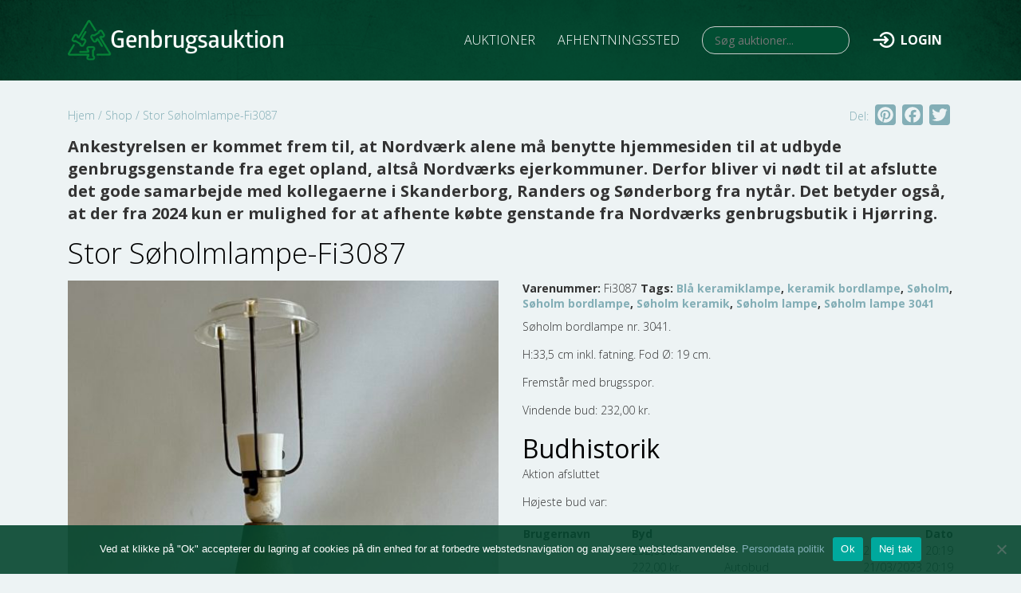

--- FILE ---
content_type: text/html; charset=UTF-8
request_url: https://genbrugsauktion.dk/viewbids/stor-soeholmlampe-fi3087/
body_size: 12633
content:
 <!--
	##########################################
	## Vander Web							##
	## https://vander-web.com				##
	##########################################
-->

<!DOCTYPE html>
<html lang="da-DK" class="product-template-default single single-product postid-52525 theme-vanderweb cookies-not-set woocommerce woocommerce-page woocommerce-no-js vanderweb mega-menu-widget-menu genbrugsauktion site-id-1 no-touchscreen logged-out">
<head>
    	<meta http-equiv="content-type" content="text/html; charset=UTF-8" />
		<meta http-equiv="X-UA-Compatible" content="IE=edge">
	<meta name="viewport" content="width=device-width, initial-scale=1, shrink-to-fit=no">
	<meta name="mobile-web-app-capable" content="yes">
	<meta name="apple-mobile-web-app-capable" content="yes">
	<meta name="apple-mobile-web-app-title" content="Genbrugsauktion - ">
	<link rel="profile" href="http://gmpg.org/xfn/11">
	<link rel="pingback" href="https://genbrugsauktion.dk/xmlrpc.php" />
	<link rel="icon" href="https://genbrugsauktion.dk/wp-content/uploads/2019/11/favicon.ico" type="image/x-icon" />
<link rel="shortcut icon" href="https://genbrugsauktion.dk/wp-content/uploads/2019/11/favicon.ico" type="image/x-icon" />
    <meta name='robots' content='index, follow, max-image-preview:large, max-snippet:-1, max-video-preview:-1' />

	<!-- This site is optimized with the Yoast SEO plugin v23.5 - https://yoast.com/wordpress/plugins/seo/ -->
	<title>Stor Søholmlampe-Fi3087 - Genbrugsauktion</title>
	<link rel="canonical" href="https://genbrugsauktion.dk/viewbids/stor-soeholmlampe-fi3087/" />
	<meta property="og:locale" content="da_DK" />
	<meta property="og:type" content="article" />
	<meta property="og:title" content="Stor Søholmlampe-Fi3087 - Genbrugsauktion" />
	<meta property="og:description" content="Søholm bordlampe nr. 3041. H:33,5 cm inkl. fatning. Fod Ø: 19 cm. Fremstår med brugsspor." />
	<meta property="og:url" content="https://genbrugsauktion.dk/viewbids/stor-soeholmlampe-fi3087/" />
	<meta property="og:site_name" content="Genbrugsauktion" />
	<meta property="article:modified_time" content="2023-03-14T07:38:14+00:00" />
	<meta property="og:image" content="https://genbrugsauktion.dk/wp-content/uploads/C7195E86-223C-48CB-B5D0-FC1DA2A8C546-scaled.jpeg" />
	<meta property="og:image:width" content="1849" />
	<meta property="og:image:height" content="2560" />
	<meta property="og:image:type" content="image/jpeg" />
	<meta name="twitter:card" content="summary_large_image" />
	<meta name="twitter:label1" content="Estimeret læsetid" />
	<meta name="twitter:data1" content="1 minut" />
	<script type="application/ld+json" class="yoast-schema-graph">{"@context":"https://schema.org","@graph":[{"@type":"WebPage","@id":"https://genbrugsauktion.dk/viewbids/stor-soeholmlampe-fi3087/","url":"https://genbrugsauktion.dk/viewbids/stor-soeholmlampe-fi3087/","name":"Stor Søholmlampe-Fi3087 - Genbrugsauktion","isPartOf":{"@id":"https://genbrugsauktion.dk/#website"},"primaryImageOfPage":{"@id":"https://genbrugsauktion.dk/viewbids/stor-soeholmlampe-fi3087/#primaryimage"},"image":{"@id":"https://genbrugsauktion.dk/viewbids/stor-soeholmlampe-fi3087/#primaryimage"},"thumbnailUrl":"https://genbrugsauktion.dk/wp-content/uploads/C7195E86-223C-48CB-B5D0-FC1DA2A8C546-scaled.jpeg","datePublished":"2023-03-14T07:37:28+00:00","dateModified":"2023-03-14T07:38:14+00:00","breadcrumb":{"@id":"https://genbrugsauktion.dk/viewbids/stor-soeholmlampe-fi3087/#breadcrumb"},"inLanguage":"da-DK","potentialAction":[{"@type":"ReadAction","target":["https://genbrugsauktion.dk/viewbids/stor-soeholmlampe-fi3087/"]}]},{"@type":"ImageObject","inLanguage":"da-DK","@id":"https://genbrugsauktion.dk/viewbids/stor-soeholmlampe-fi3087/#primaryimage","url":"https://genbrugsauktion.dk/wp-content/uploads/C7195E86-223C-48CB-B5D0-FC1DA2A8C546-scaled.jpeg","contentUrl":"https://genbrugsauktion.dk/wp-content/uploads/C7195E86-223C-48CB-B5D0-FC1DA2A8C546-scaled.jpeg","width":1849,"height":2560},{"@type":"BreadcrumbList","@id":"https://genbrugsauktion.dk/viewbids/stor-soeholmlampe-fi3087/#breadcrumb","itemListElement":[{"@type":"ListItem","position":1,"name":"Hjem","item":"https://genbrugsauktion.dk/"},{"@type":"ListItem","position":2,"name":"Shop","item":"https://genbrugsauktion.dk/shop/"},{"@type":"ListItem","position":3,"name":"Stor Søholmlampe-Fi3087"}]},{"@type":"WebSite","@id":"https://genbrugsauktion.dk/#website","url":"https://genbrugsauktion.dk/","name":"Genbrugsauktion","description":"","publisher":{"@id":"https://genbrugsauktion.dk/#organization"},"potentialAction":[{"@type":"SearchAction","target":{"@type":"EntryPoint","urlTemplate":"https://genbrugsauktion.dk/?s={search_term_string}"},"query-input":{"@type":"PropertyValueSpecification","valueRequired":true,"valueName":"search_term_string"}}],"inLanguage":"da-DK"},{"@type":"Organization","@id":"https://genbrugsauktion.dk/#organization","name":"Genbrugsauktion.dk","url":"https://genbrugsauktion.dk/","logo":{"@type":"ImageObject","inLanguage":"da-DK","@id":"https://genbrugsauktion.dk/#/schema/logo/image/","url":"https://genbrugsauktion.dk/wp-content/uploads/Skjulte-skatte-til-gavn-2.png","contentUrl":"https://genbrugsauktion.dk/wp-content/uploads/Skjulte-skatte-til-gavn-2.png","width":1280,"height":500,"caption":"Genbrugsauktion.dk"},"image":{"@id":"https://genbrugsauktion.dk/#/schema/logo/image/"}}]}</script>
	<!-- / Yoast SEO plugin. -->


<link rel='dns-prefetch' href='//static.addtoany.com' />
<link rel='dns-prefetch' href='//cdn.jsdelivr.net' />
<link rel='dns-prefetch' href='//stackpath.bootstrapcdn.com' />
<link rel='dns-prefetch' href='//unpkg.com' />
<link rel='dns-prefetch' href='//netdna.bootstrapcdn.com' />
<link rel='dns-prefetch' href='//fonts.googleapis.com' />
<link rel="alternate" type="application/rss+xml" title="Genbrugsauktion &raquo; Feed" href="https://genbrugsauktion.dk/feed/" />
<link rel="alternate" type="application/rss+xml" title="Genbrugsauktion &raquo;-kommentar-feed" href="https://genbrugsauktion.dk/comments/feed/" />
<style id='classic-theme-styles-inline-css' type='text/css'>
/*! This file is auto-generated */
.wp-block-button__link{color:#fff;background-color:#32373c;border-radius:9999px;box-shadow:none;text-decoration:none;padding:calc(.667em + 2px) calc(1.333em + 2px);font-size:1.125em}.wp-block-file__button{background:#32373c;color:#fff;text-decoration:none}
</style>
<style id='global-styles-inline-css' type='text/css'>
body{--wp--preset--color--black: #000000;--wp--preset--color--cyan-bluish-gray: #abb8c3;--wp--preset--color--white: #ffffff;--wp--preset--color--pale-pink: #f78da7;--wp--preset--color--vivid-red: #cf2e2e;--wp--preset--color--luminous-vivid-orange: #ff6900;--wp--preset--color--luminous-vivid-amber: #fcb900;--wp--preset--color--light-green-cyan: #7bdcb5;--wp--preset--color--vivid-green-cyan: #00d084;--wp--preset--color--pale-cyan-blue: #8ed1fc;--wp--preset--color--vivid-cyan-blue: #0693e3;--wp--preset--color--vivid-purple: #9b51e0;--wp--preset--gradient--vivid-cyan-blue-to-vivid-purple: linear-gradient(135deg,rgba(6,147,227,1) 0%,rgb(155,81,224) 100%);--wp--preset--gradient--light-green-cyan-to-vivid-green-cyan: linear-gradient(135deg,rgb(122,220,180) 0%,rgb(0,208,130) 100%);--wp--preset--gradient--luminous-vivid-amber-to-luminous-vivid-orange: linear-gradient(135deg,rgba(252,185,0,1) 0%,rgba(255,105,0,1) 100%);--wp--preset--gradient--luminous-vivid-orange-to-vivid-red: linear-gradient(135deg,rgba(255,105,0,1) 0%,rgb(207,46,46) 100%);--wp--preset--gradient--very-light-gray-to-cyan-bluish-gray: linear-gradient(135deg,rgb(238,238,238) 0%,rgb(169,184,195) 100%);--wp--preset--gradient--cool-to-warm-spectrum: linear-gradient(135deg,rgb(74,234,220) 0%,rgb(151,120,209) 20%,rgb(207,42,186) 40%,rgb(238,44,130) 60%,rgb(251,105,98) 80%,rgb(254,248,76) 100%);--wp--preset--gradient--blush-light-purple: linear-gradient(135deg,rgb(255,206,236) 0%,rgb(152,150,240) 100%);--wp--preset--gradient--blush-bordeaux: linear-gradient(135deg,rgb(254,205,165) 0%,rgb(254,45,45) 50%,rgb(107,0,62) 100%);--wp--preset--gradient--luminous-dusk: linear-gradient(135deg,rgb(255,203,112) 0%,rgb(199,81,192) 50%,rgb(65,88,208) 100%);--wp--preset--gradient--pale-ocean: linear-gradient(135deg,rgb(255,245,203) 0%,rgb(182,227,212) 50%,rgb(51,167,181) 100%);--wp--preset--gradient--electric-grass: linear-gradient(135deg,rgb(202,248,128) 0%,rgb(113,206,126) 100%);--wp--preset--gradient--midnight: linear-gradient(135deg,rgb(2,3,129) 0%,rgb(40,116,252) 100%);--wp--preset--font-size--small: 13px;--wp--preset--font-size--medium: 20px;--wp--preset--font-size--large: 36px;--wp--preset--font-size--x-large: 42px;--wp--preset--font-family--inter: "Inter", sans-serif;--wp--preset--font-family--cardo: Cardo;--wp--preset--spacing--20: 0.44rem;--wp--preset--spacing--30: 0.67rem;--wp--preset--spacing--40: 1rem;--wp--preset--spacing--50: 1.5rem;--wp--preset--spacing--60: 2.25rem;--wp--preset--spacing--70: 3.38rem;--wp--preset--spacing--80: 5.06rem;--wp--preset--shadow--natural: 6px 6px 9px rgba(0, 0, 0, 0.2);--wp--preset--shadow--deep: 12px 12px 50px rgba(0, 0, 0, 0.4);--wp--preset--shadow--sharp: 6px 6px 0px rgba(0, 0, 0, 0.2);--wp--preset--shadow--outlined: 6px 6px 0px -3px rgba(255, 255, 255, 1), 6px 6px rgba(0, 0, 0, 1);--wp--preset--shadow--crisp: 6px 6px 0px rgba(0, 0, 0, 1);}:where(.is-layout-flex){gap: 0.5em;}:where(.is-layout-grid){gap: 0.5em;}body .is-layout-flow > .alignleft{float: left;margin-inline-start: 0;margin-inline-end: 2em;}body .is-layout-flow > .alignright{float: right;margin-inline-start: 2em;margin-inline-end: 0;}body .is-layout-flow > .aligncenter{margin-left: auto !important;margin-right: auto !important;}body .is-layout-constrained > .alignleft{float: left;margin-inline-start: 0;margin-inline-end: 2em;}body .is-layout-constrained > .alignright{float: right;margin-inline-start: 2em;margin-inline-end: 0;}body .is-layout-constrained > .aligncenter{margin-left: auto !important;margin-right: auto !important;}body .is-layout-constrained > :where(:not(.alignleft):not(.alignright):not(.alignfull)){max-width: var(--wp--style--global--content-size);margin-left: auto !important;margin-right: auto !important;}body .is-layout-constrained > .alignwide{max-width: var(--wp--style--global--wide-size);}body .is-layout-flex{display: flex;}body .is-layout-flex{flex-wrap: wrap;align-items: center;}body .is-layout-flex > *{margin: 0;}body .is-layout-grid{display: grid;}body .is-layout-grid > *{margin: 0;}:where(.wp-block-columns.is-layout-flex){gap: 2em;}:where(.wp-block-columns.is-layout-grid){gap: 2em;}:where(.wp-block-post-template.is-layout-flex){gap: 1.25em;}:where(.wp-block-post-template.is-layout-grid){gap: 1.25em;}.has-black-color{color: var(--wp--preset--color--black) !important;}.has-cyan-bluish-gray-color{color: var(--wp--preset--color--cyan-bluish-gray) !important;}.has-white-color{color: var(--wp--preset--color--white) !important;}.has-pale-pink-color{color: var(--wp--preset--color--pale-pink) !important;}.has-vivid-red-color{color: var(--wp--preset--color--vivid-red) !important;}.has-luminous-vivid-orange-color{color: var(--wp--preset--color--luminous-vivid-orange) !important;}.has-luminous-vivid-amber-color{color: var(--wp--preset--color--luminous-vivid-amber) !important;}.has-light-green-cyan-color{color: var(--wp--preset--color--light-green-cyan) !important;}.has-vivid-green-cyan-color{color: var(--wp--preset--color--vivid-green-cyan) !important;}.has-pale-cyan-blue-color{color: var(--wp--preset--color--pale-cyan-blue) !important;}.has-vivid-cyan-blue-color{color: var(--wp--preset--color--vivid-cyan-blue) !important;}.has-vivid-purple-color{color: var(--wp--preset--color--vivid-purple) !important;}.has-black-background-color{background-color: var(--wp--preset--color--black) !important;}.has-cyan-bluish-gray-background-color{background-color: var(--wp--preset--color--cyan-bluish-gray) !important;}.has-white-background-color{background-color: var(--wp--preset--color--white) !important;}.has-pale-pink-background-color{background-color: var(--wp--preset--color--pale-pink) !important;}.has-vivid-red-background-color{background-color: var(--wp--preset--color--vivid-red) !important;}.has-luminous-vivid-orange-background-color{background-color: var(--wp--preset--color--luminous-vivid-orange) !important;}.has-luminous-vivid-amber-background-color{background-color: var(--wp--preset--color--luminous-vivid-amber) !important;}.has-light-green-cyan-background-color{background-color: var(--wp--preset--color--light-green-cyan) !important;}.has-vivid-green-cyan-background-color{background-color: var(--wp--preset--color--vivid-green-cyan) !important;}.has-pale-cyan-blue-background-color{background-color: var(--wp--preset--color--pale-cyan-blue) !important;}.has-vivid-cyan-blue-background-color{background-color: var(--wp--preset--color--vivid-cyan-blue) !important;}.has-vivid-purple-background-color{background-color: var(--wp--preset--color--vivid-purple) !important;}.has-black-border-color{border-color: var(--wp--preset--color--black) !important;}.has-cyan-bluish-gray-border-color{border-color: var(--wp--preset--color--cyan-bluish-gray) !important;}.has-white-border-color{border-color: var(--wp--preset--color--white) !important;}.has-pale-pink-border-color{border-color: var(--wp--preset--color--pale-pink) !important;}.has-vivid-red-border-color{border-color: var(--wp--preset--color--vivid-red) !important;}.has-luminous-vivid-orange-border-color{border-color: var(--wp--preset--color--luminous-vivid-orange) !important;}.has-luminous-vivid-amber-border-color{border-color: var(--wp--preset--color--luminous-vivid-amber) !important;}.has-light-green-cyan-border-color{border-color: var(--wp--preset--color--light-green-cyan) !important;}.has-vivid-green-cyan-border-color{border-color: var(--wp--preset--color--vivid-green-cyan) !important;}.has-pale-cyan-blue-border-color{border-color: var(--wp--preset--color--pale-cyan-blue) !important;}.has-vivid-cyan-blue-border-color{border-color: var(--wp--preset--color--vivid-cyan-blue) !important;}.has-vivid-purple-border-color{border-color: var(--wp--preset--color--vivid-purple) !important;}.has-vivid-cyan-blue-to-vivid-purple-gradient-background{background: var(--wp--preset--gradient--vivid-cyan-blue-to-vivid-purple) !important;}.has-light-green-cyan-to-vivid-green-cyan-gradient-background{background: var(--wp--preset--gradient--light-green-cyan-to-vivid-green-cyan) !important;}.has-luminous-vivid-amber-to-luminous-vivid-orange-gradient-background{background: var(--wp--preset--gradient--luminous-vivid-amber-to-luminous-vivid-orange) !important;}.has-luminous-vivid-orange-to-vivid-red-gradient-background{background: var(--wp--preset--gradient--luminous-vivid-orange-to-vivid-red) !important;}.has-very-light-gray-to-cyan-bluish-gray-gradient-background{background: var(--wp--preset--gradient--very-light-gray-to-cyan-bluish-gray) !important;}.has-cool-to-warm-spectrum-gradient-background{background: var(--wp--preset--gradient--cool-to-warm-spectrum) !important;}.has-blush-light-purple-gradient-background{background: var(--wp--preset--gradient--blush-light-purple) !important;}.has-blush-bordeaux-gradient-background{background: var(--wp--preset--gradient--blush-bordeaux) !important;}.has-luminous-dusk-gradient-background{background: var(--wp--preset--gradient--luminous-dusk) !important;}.has-pale-ocean-gradient-background{background: var(--wp--preset--gradient--pale-ocean) !important;}.has-electric-grass-gradient-background{background: var(--wp--preset--gradient--electric-grass) !important;}.has-midnight-gradient-background{background: var(--wp--preset--gradient--midnight) !important;}.has-small-font-size{font-size: var(--wp--preset--font-size--small) !important;}.has-medium-font-size{font-size: var(--wp--preset--font-size--medium) !important;}.has-large-font-size{font-size: var(--wp--preset--font-size--large) !important;}.has-x-large-font-size{font-size: var(--wp--preset--font-size--x-large) !important;}
.wp-block-navigation a:where(:not(.wp-element-button)){color: inherit;}
:where(.wp-block-post-template.is-layout-flex){gap: 1.25em;}:where(.wp-block-post-template.is-layout-grid){gap: 1.25em;}
:where(.wp-block-columns.is-layout-flex){gap: 2em;}:where(.wp-block-columns.is-layout-grid){gap: 2em;}
.wp-block-pullquote{font-size: 1.5em;line-height: 1.6;}
</style>
<link rel='stylesheet' id='cookie-notice-front-css' href='https://genbrugsauktion.dk/wp-content/plugins/cookie-notice/css/front.min.css?ver=2.5.11' type='text/css' media='all' />
<link rel='stylesheet' id='woocommerce-layout-css' href='https://genbrugsauktion.dk/wp-content/plugins/woocommerce/assets/css/woocommerce-layout.css?ver=9.1.2' type='text/css' media='all' />
<link rel='stylesheet' id='woocommerce-smallscreen-css' href='https://genbrugsauktion.dk/wp-content/plugins/woocommerce/assets/css/woocommerce-smallscreen.css?ver=9.1.2' type='text/css' media='only screen and (max-width: 768px)' />
<link rel='stylesheet' id='woocommerce-general-css' href='https://genbrugsauktion.dk/wp-content/plugins/woocommerce/assets/css/woocommerce.css?ver=9.1.2' type='text/css' media='all' />
<style id='woocommerce-inline-inline-css' type='text/css'>
.woocommerce form .form-row .required { visibility: visible; }
</style>
<link rel='stylesheet' id='ivory-search-styles-css' href='https://genbrugsauktion.dk/wp-content/plugins/add-search-to-menu/public/css/ivory-search.min.css?ver=5.5.13' type='text/css' media='all' />
<link rel='stylesheet' id='megamenu-css' href='https://genbrugsauktion.dk/wp-content/uploads/maxmegamenu/style.css?ver=914526' type='text/css' media='all' />
<link rel='stylesheet' id='dashicons-css' href='https://genbrugsauktion.dk/wp-includes/css/dashicons.min.css?ver=6.4.7' type='text/css' media='all' />
<link rel='stylesheet' id='bootstrap-css' href='//stackpath.bootstrapcdn.com/bootstrap/4.4.0/css/bootstrap.min.css' type='text/css' media='all' />
<link rel='stylesheet' id='font-awesome-css' href='//netdna.bootstrapcdn.com/font-awesome/4.7.0/css/font-awesome.css' type='text/css' media='all' />
<link rel='stylesheet' id='parent-style-css' href='https://genbrugsauktion.dk/wp-content/themes/vanderweb/vanderweb.css' type='text/css' media='all' />
<link rel='stylesheet' id='fancybox-css' href='https://genbrugsauktion.dk/wp-content/themes/vanderweb/lib/fancybox/jquery.fancybox.min.css?ver=3.5.7' type='text/css' media='all' />
<link rel='stylesheet' id='simple-auction-css' href='https://genbrugsauktion.dk/wp-content/plugins/woocommerce-simple-auctions/css/frontend.css?ver=6.4.7' type='text/css' media='all' />
<link rel='stylesheet' id='addtoany-css' href='https://genbrugsauktion.dk/wp-content/plugins/add-to-any/addtoany.min.css?ver=1.16' type='text/css' media='all' />
<link rel='stylesheet' id='child-style-css' href='https://genbrugsauktion.dk/wp-content/themes/redweb/style.css?ver=6.4.7' type='text/css' media='all' />
<link rel='stylesheet' id='redweb_responsiv-css' href='https://genbrugsauktion.dk/wp-content/themes/redweb/style-responsive.css?ver=6.4.7' type='text/css' media='all' />
<link rel='stylesheet' id='leafletcss-css' href='//unpkg.com/leaflet@1.6.0/dist/leaflet.css' type='text/css' media='all' />
<link rel='stylesheet' id='google-open-sans-css' href='//fonts.googleapis.com/css?family=Open+Sans:300,400,700' type='text/css' media='all' />
<script type="text/javascript" id="addtoany-core-js-before">
/* <![CDATA[ */
window.a2a_config=window.a2a_config||{};a2a_config.callbacks=[];a2a_config.overlays=[];a2a_config.templates={};a2a_localize = {
	Share: "Share",
	Save: "Save",
	Subscribe: "Subscribe",
	Email: "Email",
	Bookmark: "Bookmark",
	ShowAll: "Show all",
	ShowLess: "Show less",
	FindServices: "Find service(s)",
	FindAnyServiceToAddTo: "Instantly find any service to add to",
	PoweredBy: "Powered by",
	ShareViaEmail: "Share via email",
	SubscribeViaEmail: "Subscribe via email",
	BookmarkInYourBrowser: "Bookmark in your browser",
	BookmarkInstructions: "Press Ctrl+D or \u2318+D to bookmark this page",
	AddToYourFavorites: "Add to your favorites",
	SendFromWebOrProgram: "Send from any email address or email program",
	EmailProgram: "Email program",
	More: "More&#8230;",
	ThanksForSharing: "Thanks for sharing!",
	ThanksForFollowing: "Thanks for following!"
};

a2a_config.icon_color="#83aeb6,#edf3f4";
/* ]]> */
</script>
<script type="text/javascript" defer src="https://static.addtoany.com/menu/page.js" id="addtoany-core-js"></script>
<script type="text/javascript" src="https://genbrugsauktion.dk/wp-includes/js/jquery/jquery.min.js?ver=3.7.1" id="jquery-core-js"></script>
<script type="text/javascript" src="https://genbrugsauktion.dk/wp-includes/js/jquery/jquery-migrate.min.js?ver=3.4.1" id="jquery-migrate-js"></script>
<script type="text/javascript" defer src="https://genbrugsauktion.dk/wp-content/plugins/add-to-any/addtoany.min.js?ver=1.1" id="addtoany-jquery-js"></script>
<script type="text/javascript" id="cookie-notice-front-js-before">
/* <![CDATA[ */
var cnArgs = {"ajaxUrl":"https:\/\/genbrugsauktion.dk\/wp-admin\/admin-ajax.php","nonce":"5cc66265b5","hideEffect":"fade","position":"bottom","onScroll":false,"onScrollOffset":100,"onClick":false,"cookieName":"cookie_notice_accepted","cookieTime":2592000,"cookieTimeRejected":2592000,"globalCookie":false,"redirection":false,"cache":true,"revokeCookies":false,"revokeCookiesOpt":"automatic"};
/* ]]> */
</script>
<script type="text/javascript" src="https://genbrugsauktion.dk/wp-content/plugins/cookie-notice/js/front.min.js?ver=2.5.11" id="cookie-notice-front-js"></script>
<script type="text/javascript" src="https://genbrugsauktion.dk/wp-content/plugins/woocommerce/assets/js/jquery-blockui/jquery.blockUI.min.js?ver=2.7.0-wc.9.1.2" id="jquery-blockui-js" defer="defer" data-wp-strategy="defer"></script>
<script type="text/javascript" id="wc-add-to-cart-js-extra">
/* <![CDATA[ */
var wc_add_to_cart_params = {"ajax_url":"\/wp-admin\/admin-ajax.php","wc_ajax_url":"\/?wc-ajax=%%endpoint%%","i18n_view_cart":"Se kurv","cart_url":"https:\/\/genbrugsauktion.dk\/kurv\/","is_cart":"","cart_redirect_after_add":"no"};
/* ]]> */
</script>
<script type="text/javascript" src="https://genbrugsauktion.dk/wp-content/plugins/woocommerce/assets/js/frontend/add-to-cart.min.js?ver=9.1.2" id="wc-add-to-cart-js" defer="defer" data-wp-strategy="defer"></script>
<script type="text/javascript" src="https://genbrugsauktion.dk/wp-content/plugins/woocommerce/assets/js/flexslider/jquery.flexslider.min.js?ver=2.7.2-wc.9.1.2" id="flexslider-js" defer="defer" data-wp-strategy="defer"></script>
<script type="text/javascript" id="wc-single-product-js-extra">
/* <![CDATA[ */
var wc_single_product_params = {"i18n_required_rating_text":"V\u00e6lg venligst en bed\u00f8mmelse","review_rating_required":"yes","flexslider":{"rtl":false,"animation":"slide","smoothHeight":true,"directionNav":false,"controlNav":"thumbnails","slideshow":false,"animationSpeed":500,"animationLoop":false,"allowOneSlide":false},"zoom_enabled":"","zoom_options":[],"photoswipe_enabled":"","photoswipe_options":{"shareEl":false,"closeOnScroll":false,"history":false,"hideAnimationDuration":0,"showAnimationDuration":0},"flexslider_enabled":"1"};
/* ]]> */
</script>
<script type="text/javascript" src="https://genbrugsauktion.dk/wp-content/plugins/woocommerce/assets/js/frontend/single-product.min.js?ver=9.1.2" id="wc-single-product-js" defer="defer" data-wp-strategy="defer"></script>
<script type="text/javascript" src="https://genbrugsauktion.dk/wp-content/plugins/woocommerce/assets/js/js-cookie/js.cookie.min.js?ver=2.1.4-wc.9.1.2" id="js-cookie-js" defer="defer" data-wp-strategy="defer"></script>
<script type="text/javascript" id="woocommerce-js-extra">
/* <![CDATA[ */
var woocommerce_params = {"ajax_url":"\/wp-admin\/admin-ajax.php","wc_ajax_url":"\/?wc-ajax=%%endpoint%%"};
/* ]]> */
</script>
<script type="text/javascript" src="https://genbrugsauktion.dk/wp-content/plugins/woocommerce/assets/js/frontend/woocommerce.min.js?ver=9.1.2" id="woocommerce-js" defer="defer" data-wp-strategy="defer"></script>
<script type="text/javascript" src="//cdn.jsdelivr.net/npm/popper.js@1.16.0/dist/umd/popper.min.js" id="popper_js-js"></script>
<script type="text/javascript" src="//stackpath.bootstrapcdn.com/bootstrap/4.4.0/js/bootstrap.min.js" id="Bootstrap4-js"></script>
<script type="text/javascript" src="https://genbrugsauktion.dk/wp-content/themes/vanderweb/js/vanderweb-fancybox.js?ver=6.4.7" id="fancybox_vanderweb-js"></script>
<script type="text/javascript" src="https://genbrugsauktion.dk/wp-content/themes/vanderweb/lib/fancybox/jquery.fancybox.min.js?ver=2.1.6" id="fancybox_pack_script-js"></script>
<script type="text/javascript" src="https://genbrugsauktion.dk/wp-content/plugins/woocommerce-simple-auctions/js/jquery.countdown.min.js?ver=1.2.39" id="simple-auction-countdown-js"></script>
<script type="text/javascript" id="simple-auction-countdown-language-js-extra">
/* <![CDATA[ */
var countdown_language_data = {"labels":{"Years":"Years","Months":"M\u00e5ndeder","Weeks":"Uger","Days":"Dage","Hours":"Timer","Minutes":"Minutter","Seconds":"Seconds"},"labels1":{"Year":"Year","Month":"M\u00e5ned","Week":"Uge","Day":"Dag","Hour":"Time","Minute":"Minut","Second":"Second"},"compactLabels":{"y":"y","m":"m","w":" uger","d":" dage"}};
/* ]]> */
</script>
<script type="text/javascript" src="https://genbrugsauktion.dk/wp-content/plugins/woocommerce-simple-auctions/js/jquery.countdown.language.js?ver=1.2.39" id="simple-auction-countdown-language-js"></script>
<script type="text/javascript" id="simple-auction-frontend-js-extra">
/* <![CDATA[ */
var data = {"finished":"Aktion afsluttet:","checking":"\u00d8jeblik, vi kontrollerer, om auktionen er afsluttet!","gtm_offset":"1","started":"Auktionen er startet. Venligst genindl\u00e6s siden","no_need":"Ingen grund til at byde. Dit bud er pt. det vindende!","compact_counter":"yes","outbid_message":"\n<ul class=\"woocommerce-error\" role=\"alert\">\n\t\t\t<li>\n\t\t\tYou've been outbid!\t\t<\/li>\n\t<\/ul>\n","interval":"1"};
var SA_Ajax = {"ajaxurl":"\/viewbids\/stor-soeholmlampe-fi3087\/?wsa-ajax","najax":"1","last_activity":"1727208121","focus":"no"};
/* ]]> */
</script>
<script type="text/javascript" src="https://genbrugsauktion.dk/wp-content/plugins/woocommerce-simple-auctions/js/simple-auction-frontend.js?ver=1.2.39" id="simple-auction-frontend-js"></script>
<script type="text/javascript" src="https://genbrugsauktion.dk/wp-content/themes/redweb/custom-scripts.js?ver=6.4.7" id="redweb_scripts-js"></script>
<script type="text/javascript" src="//unpkg.com/leaflet@1.6.0/dist/leaflet.js" id="leafletjs-js"></script>
<link rel="https://api.w.org/" href="https://genbrugsauktion.dk/wp-json/" /><link rel="alternate" type="application/json" href="https://genbrugsauktion.dk/wp-json/wp/v2/product/52525" /><link rel="EditURI" type="application/rsd+xml" title="RSD" href="https://genbrugsauktion.dk/xmlrpc.php?rsd" />
<meta name="generator" content="WordPress 6.4.7" />
<meta name="generator" content="WooCommerce 9.1.2" />
<link rel='shortlink' href='https://genbrugsauktion.dk/?p=52525' />
<link rel="alternate" type="application/json+oembed" href="https://genbrugsauktion.dk/wp-json/oembed/1.0/embed?url=https%3A%2F%2Fgenbrugsauktion.dk%2Fviewbids%2Fstor-soeholmlampe-fi3087%2F" />
<link rel="alternate" type="text/xml+oembed" href="https://genbrugsauktion.dk/wp-json/oembed/1.0/embed?url=https%3A%2F%2Fgenbrugsauktion.dk%2Fviewbids%2Fstor-soeholmlampe-fi3087%2F&#038;format=xml" />

		<!-- GA Google Analytics @ https://m0n.co/ga -->
		<script async src="https://www.googletagmanager.com/gtag/js?id=UA-179960993-1"></script>
		<script>
			window.dataLayer = window.dataLayer || [];
			function gtag(){dataLayer.push(arguments);}
			gtag('js', new Date());
			gtag('config', 'UA-179960993-1');
		</script>

		<noscript><style>.woocommerce-product-gallery{ opacity: 1 !important; }</style></noscript>
	
<!-- Dynamic Widgets by QURL loaded - http://www.dynamic-widgets.com //-->
<style id='wp-fonts-local' type='text/css'>
@font-face{font-family:Inter;font-style:normal;font-weight:300 900;font-display:fallback;src:url('https://genbrugsauktion.dk/wp-content/plugins/woocommerce/assets/fonts/Inter-VariableFont_slnt,wght.woff2') format('woff2');font-stretch:normal;}
@font-face{font-family:Cardo;font-style:normal;font-weight:400;font-display:fallback;src:url('https://genbrugsauktion.dk/wp-content/plugins/woocommerce/assets/fonts/cardo_normal_400.woff2') format('woff2');}
</style>
<link rel="icon" href="https://genbrugsauktion.dk/wp-content/uploads/2019/11/favicon.ico" sizes="32x32" />
<link rel="icon" href="https://genbrugsauktion.dk/wp-content/uploads/2019/11/favicon.ico" sizes="192x192" />
<link rel="apple-touch-icon" href="https://genbrugsauktion.dk/wp-content/uploads/2019/11/favicon.ico" />
<meta name="msapplication-TileImage" content="https://genbrugsauktion.dk/wp-content/uploads/2019/11/favicon.ico" />
		<style type="text/css" id="wp-custom-css">
			.frontend-page {
	display: block !important;
}
.frontend-page p {
	font-size: 20px;
	font-weight: bold;
}		</style>
		<style type="text/css">/** Mega Menu CSS: fs **/</style>
			<style type="text/css">
						#is-ajax-search-result-327 .is-ajax-search-post,                        
	            #is-ajax-search-result-327 .is-show-more-results,
	            #is-ajax-search-details-327 .is-ajax-search-items > div {
					background-color: #024e33 !important;
				}
            				#is-ajax-search-result-327 .is-ajax-search-post:hover,
	            #is-ajax-search-result-327 .is-show-more-results:hover,
	            #is-ajax-search-details-327 .is-ajax-search-tags-details > div:hover,
	            #is-ajax-search-details-327 .is-ajax-search-categories-details > div:hover {
					background-color: #024e33 !important;
				}
                                        #is-ajax-search-result-327 .is-ajax-term-label,
                #is-ajax-search-details-327 .is-ajax-term-label,
				#is-ajax-search-result-327,
                #is-ajax-search-details-327 {
					color: #ffffff !important;
				}
                        				#is-ajax-search-result-327 a,
                #is-ajax-search-details-327 a:not(.button) {
					color: #ffffff !important;
				}
                #is-ajax-search-details-327 .is-ajax-woocommerce-actions a.button {
                	background-color: #ffffff !important;
                }
                        			</style>
		        </head>
<body class="vanderweb-content-type-post">
<div class="vanderweb-wrapper">
	    <nav class="vanderweb-header-nav navbar sticky-top navbar-expand-md">
                <div class="vanderweb-header-container container">
            <div class="vanderweb-header-row row">
                                <div class="vanderweb-header-logo col-auto">
                    <a class="navbar-brand" href="https://genbrugsauktion.dk/">
                        <img class="vanderweb-header-logo-img" src="https://genbrugsauktion.dk/wp-content/uploads/2019/11/logo2.png" alt="logo">
                    </a>
                </div>
                                <div class="vanderweb-header-phone col d-block d-md-none align-self-center">
                    <button class="navbar-toggler" type="button" data-toggle="collapse" data-target="#navbarNavDropdown" aria-controls="navbarNavDropdown" aria-expanded="false" aria-label="Toggle navigation">
                        <span class="sr-only">Toggle navigation</span>
                    </button>
                </div>
                <div class="vanderweb-header-menu col-12 col-md align-self-center">
                    
                <div id="navbarNavDropdown" class="collapse navbar-collapse"><ul id="menu-hovedmenu" class="navbar-nav mt-2 mt-sm-0 ml-auto"><li itemscope="itemscope" itemtype="https://www.schema.org/SiteNavigationElement" id="menu-item-257" class="menu-item menu-item-type-post_type menu-item-object-page menu-item-257 nav-item"><a title="Auktioner" href="https://genbrugsauktion.dk/auktioner/" class="nav-link">Auktioner</a></li>
<li itemscope="itemscope" itemtype="https://www.schema.org/SiteNavigationElement" id="menu-item-64073" class="menu-item menu-item-type-post_type menu-item-object-post menu-item-64073 nav-item"><a title="Afhentningssted" href="https://genbrugsauktion.dk/avvs-genbrugsbutik/" class="nav-link">Afhentningssted</a></li>
<li itemscope="itemscope" itemtype="https://www.schema.org/SiteNavigationElement" id="menu-item-74" class="order-last custom-arrow nmr-logged-out menu-item menu-item-type-custom menu-item-object-custom menu-item-74 nav-item"><a title="Login" href="http://genbrugsauktion.dk/min-konto/edit-account/" class="nav-link">Login</a></li>
<li class="woosearch astm-search-menu is-menu default menu-item"><form data-min-no-for-search=3 data-result-box-max-height=400 data-form-id=327 class="is-search-form is-disable-submit is-form-style is-form-style-2 is-form-id-327 is-ajax-search" action="https://genbrugsauktion.dk/" method="get" role="search" ><label for="is-search-input-327"><span class="is-screen-reader-text">Search for:</span><input  type="search" id="is-search-input-327" name="s" value="" class="is-search-input" placeholder="Søg auktioner..." autocomplete=off /><span class="is-loader-image" style="display: none;background-image:url(https://genbrugsauktion.dk/wp-content/plugins/add-search-to-menu/public/images/spinner.gif);" ></span></label><input type="hidden" name="post_type" value="product" /></form></li></ul></div>                </div>
                            </div>
        </div>
            </nav>
    	
					
	<!-- start content container -->
	    <main id="vanderweb-content" class="">
        <div class="container content-container">
            <div class="row content-row">
                                <div class="col-12 col-md vanderweb-main">
                <div class="aboveloop-meta row"><div class="breadcrumbs col"><p id="breadcrumbs"><span><span><a href="https://genbrugsauktion.dk/">Hjem</a></span> / <span><a href="https://genbrugsauktion.dk/shop/">Shop</a></span> / <span class="breadcrumb_last" aria-current="page">Stor Søholmlampe-Fi3087</span></span></p></div><div class="somee-links col-auto">Del: <div class="a2a_kit a2a_kit_size_26 addtoany_list"><a class="a2a_button_pinterest" href="https://www.addtoany.com/add_to/pinterest?linkurl=https%3A%2F%2Fgenbrugsauktion.dk%2Fviewbids%2Fstor-soeholmlampe-fi3087%2F&amp;linkname=Stor%20S%C3%B8holmlampe-Fi3087%20-%20Genbrugsauktion" title="Pinterest" rel="nofollow noopener" target="_blank"></a><a class="a2a_button_facebook" href="https://www.addtoany.com/add_to/facebook?linkurl=https%3A%2F%2Fgenbrugsauktion.dk%2Fviewbids%2Fstor-soeholmlampe-fi3087%2F&amp;linkname=Stor%20S%C3%B8holmlampe-Fi3087%20-%20Genbrugsauktion" title="Facebook" rel="nofollow noopener" target="_blank"></a><a class="a2a_button_twitter" href="https://www.addtoany.com/add_to/twitter?linkurl=https%3A%2F%2Fgenbrugsauktion.dk%2Fviewbids%2Fstor-soeholmlampe-fi3087%2F&amp;linkname=Stor%20S%C3%B8holmlampe-Fi3087%20-%20Genbrugsauktion" title="Twitter" rel="nofollow noopener" target="_blank"></a></div></div></div>	<div id="vanderweb-contentabove">
		<div id="text-20" class="contentabove widget widget_text widget-odd widget-last widget-first widget-1 frontend-page"><div class="widget-inner">			<div class="textwidget"><p>Ankestyrelsen er kommet frem til, at Nordværk alene må benytte hjemmesiden til at udbyde genbrugsgenstande fra eget opland, altså Nordværks ejerkommuner. Derfor bliver vi nødt til at afslutte det gode samarbejde med kollegaerne i Skanderborg, Randers og Sønderborg fra nytår. Det betyder også, at der fra 2024 kun er mulighed for at afhente købte genstande fra Nordværks genbrugsbutik i Hjørring.</p>
</div>
		</div></div>	</div>
	<div class="vanderweb-woocommerce vanderweb-woocommerce-product"><div class="woocommerce-notices-wrapper"></div><div id="product-52525" class="product type-product post-52525 status-publish first instock product_cat-glas-porcelaen-keramik product_cat-lamper-belysning product_tag-blaa-keramiklampe product_tag-keramik-bordlampe product_tag-soeholm product_tag-soeholm-bordlampe product_tag-soeholm-keramik product_tag-soeholm-lampe product_tag-soeholm-lampe-3041 has-post-thumbnail sold-individually shipping-taxable product-type-auction">

	<h1 class="product_title entry-title">Stor Søholmlampe-Fi3087</h1><div class="prod-details-row row"><div class="prod-details-left col-12 col-sm-6">  <script type="text/javascript">
  jQuery(document).ready(function() {
   jQuery( ".woocommerce-product-gallery__wrapper .woocommerce-product-gallery__image a" ).attr( "data-fancybox","gallery" );
   jQuery( ".woocommerce-product-gallery__wrapper .woocommerce-product-gallery__image a" ).attr('rel','lightframe-52525');
  });
  </script>
  <div class="woocommerce-product-gallery woocommerce-product-gallery--with-images woocommerce-product-gallery--columns-4 images" data-columns="4" style="opacity: 0; transition: opacity .25s ease-in-out;">
	<div class="woocommerce-product-gallery__wrapper">
		<div data-thumb="https://genbrugsauktion.dk/wp-content/uploads/C7195E86-223C-48CB-B5D0-FC1DA2A8C546-100x100.jpeg" data-thumb-alt="" class="woocommerce-product-gallery__image"><a href="https://genbrugsauktion.dk/wp-content/uploads/C7195E86-223C-48CB-B5D0-FC1DA2A8C546-scaled.jpeg"><img width="520" height="720" src="https://genbrugsauktion.dk/wp-content/uploads/C7195E86-223C-48CB-B5D0-FC1DA2A8C546-520x720.jpeg" class="wp-post-image" alt="" title="C7195E86-223C-48CB-B5D0-FC1DA2A8C546" data-caption="" data-src="https://genbrugsauktion.dk/wp-content/uploads/C7195E86-223C-48CB-B5D0-FC1DA2A8C546-scaled.jpeg" data-large_image="https://genbrugsauktion.dk/wp-content/uploads/C7195E86-223C-48CB-B5D0-FC1DA2A8C546-scaled.jpeg" data-large_image_width="1849" data-large_image_height="2560" decoding="async" fetchpriority="high" srcset="https://genbrugsauktion.dk/wp-content/uploads/C7195E86-223C-48CB-B5D0-FC1DA2A8C546-520x720.jpeg 520w, https://genbrugsauktion.dk/wp-content/uploads/C7195E86-223C-48CB-B5D0-FC1DA2A8C546-217x300.jpeg 217w, https://genbrugsauktion.dk/wp-content/uploads/C7195E86-223C-48CB-B5D0-FC1DA2A8C546-740x1024.jpeg 740w, https://genbrugsauktion.dk/wp-content/uploads/C7195E86-223C-48CB-B5D0-FC1DA2A8C546-768x1063.jpeg 768w, https://genbrugsauktion.dk/wp-content/uploads/C7195E86-223C-48CB-B5D0-FC1DA2A8C546-1109x1536.jpeg 1109w, https://genbrugsauktion.dk/wp-content/uploads/C7195E86-223C-48CB-B5D0-FC1DA2A8C546-1479x2048.jpeg 1479w, https://genbrugsauktion.dk/wp-content/uploads/C7195E86-223C-48CB-B5D0-FC1DA2A8C546-scaled.jpeg 1849w" sizes="(max-width: 520px) 100vw, 520px" /></a></div><div data-thumb="https://genbrugsauktion.dk/wp-content/uploads/D17509A8-25DF-4284-83D5-0BAFC7A482A5-100x100.jpeg" data-thumb-alt="" class="woocommerce-product-gallery__image"><a href="https://genbrugsauktion.dk/wp-content/uploads/D17509A8-25DF-4284-83D5-0BAFC7A482A5-scaled.jpeg"><img width="520" height="504" src="https://genbrugsauktion.dk/wp-content/uploads/D17509A8-25DF-4284-83D5-0BAFC7A482A5-520x504.jpeg" class="" alt="" title="D17509A8-25DF-4284-83D5-0BAFC7A482A5" data-caption="" data-src="https://genbrugsauktion.dk/wp-content/uploads/D17509A8-25DF-4284-83D5-0BAFC7A482A5-scaled.jpeg" data-large_image="https://genbrugsauktion.dk/wp-content/uploads/D17509A8-25DF-4284-83D5-0BAFC7A482A5-scaled.jpeg" data-large_image_width="2560" data-large_image_height="2480" decoding="async" srcset="https://genbrugsauktion.dk/wp-content/uploads/D17509A8-25DF-4284-83D5-0BAFC7A482A5-520x504.jpeg 520w, https://genbrugsauktion.dk/wp-content/uploads/D17509A8-25DF-4284-83D5-0BAFC7A482A5-300x291.jpeg 300w, https://genbrugsauktion.dk/wp-content/uploads/D17509A8-25DF-4284-83D5-0BAFC7A482A5-1024x992.jpeg 1024w, https://genbrugsauktion.dk/wp-content/uploads/D17509A8-25DF-4284-83D5-0BAFC7A482A5-768x744.jpeg 768w, https://genbrugsauktion.dk/wp-content/uploads/D17509A8-25DF-4284-83D5-0BAFC7A482A5-1536x1488.jpeg 1536w, https://genbrugsauktion.dk/wp-content/uploads/D17509A8-25DF-4284-83D5-0BAFC7A482A5-2048x1984.jpeg 2048w" sizes="(max-width: 520px) 100vw, 520px" /></a></div><div data-thumb="https://genbrugsauktion.dk/wp-content/uploads/DC01026A-2642-4D88-8916-88956CDDDEA4-100x100.jpeg" data-thumb-alt="" class="woocommerce-product-gallery__image"><a href="https://genbrugsauktion.dk/wp-content/uploads/DC01026A-2642-4D88-8916-88956CDDDEA4-scaled.jpeg"><img width="520" height="693" src="https://genbrugsauktion.dk/wp-content/uploads/DC01026A-2642-4D88-8916-88956CDDDEA4-520x693.jpeg" class="" alt="" title="DC01026A-2642-4D88-8916-88956CDDDEA4" data-caption="" data-src="https://genbrugsauktion.dk/wp-content/uploads/DC01026A-2642-4D88-8916-88956CDDDEA4-scaled.jpeg" data-large_image="https://genbrugsauktion.dk/wp-content/uploads/DC01026A-2642-4D88-8916-88956CDDDEA4-scaled.jpeg" data-large_image_width="1920" data-large_image_height="2560" decoding="async" srcset="https://genbrugsauktion.dk/wp-content/uploads/DC01026A-2642-4D88-8916-88956CDDDEA4-520x693.jpeg 520w, https://genbrugsauktion.dk/wp-content/uploads/DC01026A-2642-4D88-8916-88956CDDDEA4-225x300.jpeg 225w, https://genbrugsauktion.dk/wp-content/uploads/DC01026A-2642-4D88-8916-88956CDDDEA4-768x1024.jpeg 768w, https://genbrugsauktion.dk/wp-content/uploads/DC01026A-2642-4D88-8916-88956CDDDEA4-1152x1536.jpeg 1152w, https://genbrugsauktion.dk/wp-content/uploads/DC01026A-2642-4D88-8916-88956CDDDEA4-1536x2048.jpeg 1536w, https://genbrugsauktion.dk/wp-content/uploads/DC01026A-2642-4D88-8916-88956CDDDEA4-scaled.jpeg 1920w" sizes="(max-width: 520px) 100vw, 520px" /></a></div><div data-thumb="https://genbrugsauktion.dk/wp-content/uploads/C7195E86-223C-48CB-B5D0-FC1DA2A8C546-100x100.jpeg" data-thumb-alt="" class="woocommerce-product-gallery__image"><a href="https://genbrugsauktion.dk/wp-content/uploads/C7195E86-223C-48CB-B5D0-FC1DA2A8C546-scaled.jpeg"><img width="520" height="720" src="https://genbrugsauktion.dk/wp-content/uploads/C7195E86-223C-48CB-B5D0-FC1DA2A8C546-520x720.jpeg" class="" alt="" title="C7195E86-223C-48CB-B5D0-FC1DA2A8C546" data-caption="" data-src="https://genbrugsauktion.dk/wp-content/uploads/C7195E86-223C-48CB-B5D0-FC1DA2A8C546-scaled.jpeg" data-large_image="https://genbrugsauktion.dk/wp-content/uploads/C7195E86-223C-48CB-B5D0-FC1DA2A8C546-scaled.jpeg" data-large_image_width="1849" data-large_image_height="2560" decoding="async" loading="lazy" srcset="https://genbrugsauktion.dk/wp-content/uploads/C7195E86-223C-48CB-B5D0-FC1DA2A8C546-520x720.jpeg 520w, https://genbrugsauktion.dk/wp-content/uploads/C7195E86-223C-48CB-B5D0-FC1DA2A8C546-217x300.jpeg 217w, https://genbrugsauktion.dk/wp-content/uploads/C7195E86-223C-48CB-B5D0-FC1DA2A8C546-740x1024.jpeg 740w, https://genbrugsauktion.dk/wp-content/uploads/C7195E86-223C-48CB-B5D0-FC1DA2A8C546-768x1063.jpeg 768w, https://genbrugsauktion.dk/wp-content/uploads/C7195E86-223C-48CB-B5D0-FC1DA2A8C546-1109x1536.jpeg 1109w, https://genbrugsauktion.dk/wp-content/uploads/C7195E86-223C-48CB-B5D0-FC1DA2A8C546-1479x2048.jpeg 1479w, https://genbrugsauktion.dk/wp-content/uploads/C7195E86-223C-48CB-B5D0-FC1DA2A8C546-scaled.jpeg 1849w" sizes="(max-width: 520px) 100vw, 520px" /></a></div><div data-thumb="https://genbrugsauktion.dk/wp-content/uploads/F3B9CBB6-1F76-401F-9512-D46CBF145FBD-100x100.jpeg" data-thumb-alt="" class="woocommerce-product-gallery__image"><a href="https://genbrugsauktion.dk/wp-content/uploads/F3B9CBB6-1F76-401F-9512-D46CBF145FBD-scaled.jpeg"><img width="520" height="693" src="https://genbrugsauktion.dk/wp-content/uploads/F3B9CBB6-1F76-401F-9512-D46CBF145FBD-520x693.jpeg" class="" alt="" title="F3B9CBB6-1F76-401F-9512-D46CBF145FBD" data-caption="" data-src="https://genbrugsauktion.dk/wp-content/uploads/F3B9CBB6-1F76-401F-9512-D46CBF145FBD-scaled.jpeg" data-large_image="https://genbrugsauktion.dk/wp-content/uploads/F3B9CBB6-1F76-401F-9512-D46CBF145FBD-scaled.jpeg" data-large_image_width="1920" data-large_image_height="2560" decoding="async" loading="lazy" srcset="https://genbrugsauktion.dk/wp-content/uploads/F3B9CBB6-1F76-401F-9512-D46CBF145FBD-520x693.jpeg 520w, https://genbrugsauktion.dk/wp-content/uploads/F3B9CBB6-1F76-401F-9512-D46CBF145FBD-225x300.jpeg 225w, https://genbrugsauktion.dk/wp-content/uploads/F3B9CBB6-1F76-401F-9512-D46CBF145FBD-768x1024.jpeg 768w, https://genbrugsauktion.dk/wp-content/uploads/F3B9CBB6-1F76-401F-9512-D46CBF145FBD-1152x1536.jpeg 1152w, https://genbrugsauktion.dk/wp-content/uploads/F3B9CBB6-1F76-401F-9512-D46CBF145FBD-1536x2048.jpeg 1536w, https://genbrugsauktion.dk/wp-content/uploads/F3B9CBB6-1F76-401F-9512-D46CBF145FBD-scaled.jpeg 1920w" sizes="(max-width: 520px) 100vw, 520px" /></a></div><div data-thumb="https://genbrugsauktion.dk/wp-content/uploads/A4F9254B-9010-47EB-B5FE-D691330FC13E-100x100.jpeg" data-thumb-alt="" class="woocommerce-product-gallery__image"><a href="https://genbrugsauktion.dk/wp-content/uploads/A4F9254B-9010-47EB-B5FE-D691330FC13E-scaled.jpeg"><img width="520" height="693" src="https://genbrugsauktion.dk/wp-content/uploads/A4F9254B-9010-47EB-B5FE-D691330FC13E-520x693.jpeg" class="" alt="" title="A4F9254B-9010-47EB-B5FE-D691330FC13E" data-caption="" data-src="https://genbrugsauktion.dk/wp-content/uploads/A4F9254B-9010-47EB-B5FE-D691330FC13E-scaled.jpeg" data-large_image="https://genbrugsauktion.dk/wp-content/uploads/A4F9254B-9010-47EB-B5FE-D691330FC13E-scaled.jpeg" data-large_image_width="1920" data-large_image_height="2560" decoding="async" loading="lazy" srcset="https://genbrugsauktion.dk/wp-content/uploads/A4F9254B-9010-47EB-B5FE-D691330FC13E-520x693.jpeg 520w, https://genbrugsauktion.dk/wp-content/uploads/A4F9254B-9010-47EB-B5FE-D691330FC13E-225x300.jpeg 225w, https://genbrugsauktion.dk/wp-content/uploads/A4F9254B-9010-47EB-B5FE-D691330FC13E-768x1024.jpeg 768w, https://genbrugsauktion.dk/wp-content/uploads/A4F9254B-9010-47EB-B5FE-D691330FC13E-1152x1536.jpeg 1152w, https://genbrugsauktion.dk/wp-content/uploads/A4F9254B-9010-47EB-B5FE-D691330FC13E-1536x2048.jpeg 1536w, https://genbrugsauktion.dk/wp-content/uploads/A4F9254B-9010-47EB-B5FE-D691330FC13E-scaled.jpeg 1920w" sizes="(max-width: 520px) 100vw, 520px" /></a></div>	</div>
</div>
<div class="prod-details-pickuplocation row"></div></div><div class="prod-details-right col-12 col-sm-6">
	<div class="summary entry-summary">
		<div class="product_meta">

	
	
		<span class="sku_wrapper">Varenummer: <span class="sku">Fi3087</span></span>

	
	<span class="posted_in">Kategorier: <a href="https://genbrugsauktion.dk/./kategorier/glas-porcelaen-keramik/" rel="tag">Glas, porcelæn &amp; keramik</a>, <a href="https://genbrugsauktion.dk/./kategorier/lamper-belysning/" rel="tag">Lamper &amp; belysning</a></span>
	<span class="tagged_as">Tags: <a href="https://genbrugsauktion.dk/vare-tag/blaa-keramiklampe/" rel="tag">Blå keramiklampe</a>, <a href="https://genbrugsauktion.dk/vare-tag/keramik-bordlampe/" rel="tag">keramik bordlampe</a>, <a href="https://genbrugsauktion.dk/vare-tag/soeholm/" rel="tag">Søholm</a>, <a href="https://genbrugsauktion.dk/vare-tag/soeholm-bordlampe/" rel="tag">Søholm bordlampe</a>, <a href="https://genbrugsauktion.dk/vare-tag/soeholm-keramik/" rel="tag">Søholm keramik</a>, <a href="https://genbrugsauktion.dk/vare-tag/soeholm-lampe/" rel="tag">Søholm lampe</a>, <a href="https://genbrugsauktion.dk/vare-tag/soeholm-lampe-3041/" rel="tag">Søholm lampe 3041</a></span>
	
</div>
<div class="woocommerce_product_description">

<p>Søholm bordlampe nr. 3041.</p>
<p>H:33,5 cm inkl. fatning. Fod Ø: 19 cm.</p>
<p>Fremstår med brugsspor.</p>
</div><p class="price"><span class="winned-for auction">Vindende bud:</span> <span class="woocommerce-Price-amount amount"><bdi>232,00&nbsp;<span class="woocommerce-Price-currencySymbol">kr.</span></bdi></span></p>
	
<p class="auction-condition">Varens stand:<span class="curent-bid"> Ny</span></p>

<div class="woocommerce_auction_history">
<h2>Budhistorik</h2>

    
	<p>Aktion afsluttet</p>
			<p>Højeste bud var: <span></span></p>
							
	
        
<table id="auction-history-table-52525" class="auction-history-table">
    
        <thead>
            <tr>
                <th>Brugernavn</th>
                <th>Byd</th>
                <th>Autobud</th>
				<th class='date'>Dato</th>
            </tr>
        </thead>
        <tbody>
        <tr><td class='username'></td><td class='bid'><span class="woocommerce-Price-amount amount"><bdi>232,00&nbsp;<span class="woocommerce-Price-currencySymbol">kr.</span></bdi></span></td> <td class='proxy'></td><td class='date'>21/03/2023 20:19</td></tr><tr><td class='username'></td><td class='bid'><span class="woocommerce-Price-amount amount"><bdi>222,00&nbsp;<span class="woocommerce-Price-currencySymbol">kr.</span></bdi></span></td> <td class='proxy'>Autobud</td><td class='date'>21/03/2023 20:19</td></tr><tr><td class='username'></td><td class='bid'><span class="woocommerce-Price-amount amount"><bdi>210,00&nbsp;<span class="woocommerce-Price-currencySymbol">kr.</span></bdi></span></td> <td class='proxy'>Autobud</td><td class='date'>15/03/2023 19:35</td></tr><tr><td class='username'></td><td class='bid'><span class="woocommerce-Price-amount amount"><bdi>200,00&nbsp;<span class="woocommerce-Price-currencySymbol">kr.</span></bdi></span></td> <td class='proxy'></td><td class='date'>15/03/2023 19:35</td></tr><tr><td class='username'></td><td class='bid'><span class="woocommerce-Price-amount amount"><bdi>190,00&nbsp;<span class="woocommerce-Price-currencySymbol">kr.</span></bdi></span></td> <td class='proxy'></td><td class='date'>14/03/2023 18:08</td></tr><tr><td class='username'></td><td class='bid'><span class="woocommerce-Price-amount amount"><bdi>180,00&nbsp;<span class="woocommerce-Price-currencySymbol">kr.</span></bdi></span></td> <td class='proxy'></td><td class='date'>14/03/2023 18:00</td></tr><tr><td class='username'></td><td class='bid'><span class="woocommerce-Price-amount amount"><bdi>175,00&nbsp;<span class="woocommerce-Price-currencySymbol">kr.</span></bdi></span></td> <td class='proxy'>Autobud</td><td class='date'>14/03/2023 18:00</td></tr><tr><td class='username'></td><td class='bid'><span class="woocommerce-Price-amount amount"><bdi>170,00&nbsp;<span class="woocommerce-Price-currencySymbol">kr.</span></bdi></span></td> <td class='proxy'>Autobud</td><td class='date'>14/03/2023 18:00</td></tr><tr><td class='username'></td><td class='bid'><span class="woocommerce-Price-amount amount"><bdi>160,00&nbsp;<span class="woocommerce-Price-currencySymbol">kr.</span></bdi></span></td> <td class='proxy'></td><td class='date'>14/03/2023 18:00</td></tr><tr><td class='username'></td><td class='bid'><span class="woocommerce-Price-amount amount"><bdi>150,00&nbsp;<span class="woocommerce-Price-currencySymbol">kr.</span></bdi></span></td> <td class='proxy'>Autobud</td><td class='date'>14/03/2023 18:00</td></tr><tr><td class='username'></td><td class='bid'><span class="woocommerce-Price-amount amount"><bdi>140,00&nbsp;<span class="woocommerce-Price-currencySymbol">kr.</span></bdi></span></td> <td class='proxy'></td><td class='date'>14/03/2023 18:00</td></tr><tr><td class='username'></td><td class='bid'><span class="woocommerce-Price-amount amount"><bdi>130,00&nbsp;<span class="woocommerce-Price-currencySymbol">kr.</span></bdi></span></td> <td class='proxy'>Autobud</td><td class='date'>14/03/2023 17:59</td></tr><tr><td class='username'></td><td class='bid'><span class="woocommerce-Price-amount amount"><bdi>120,00&nbsp;<span class="woocommerce-Price-currencySymbol">kr.</span></bdi></span></td> <td class='proxy'></td><td class='date'>14/03/2023 17:59</td></tr><tr><td class='username'></td><td class='bid'><span class="woocommerce-Price-amount amount"><bdi>110,00&nbsp;<span class="woocommerce-Price-currencySymbol">kr.</span></bdi></span></td> <td class='proxy'>Autobud</td><td class='date'>14/03/2023 14:25</td></tr><tr><td class='username'></td><td class='bid'><span class="woocommerce-Price-amount amount"><bdi>100,00&nbsp;<span class="woocommerce-Price-currencySymbol">kr.</span></bdi></span></td> <td class='proxy'></td><td class='date'>14/03/2023 14:25</td></tr><tr><td class='username'></td><td class='bid'><span class="woocommerce-Price-amount amount"><bdi>50,00&nbsp;<span class="woocommerce-Price-currencySymbol">kr.</span></bdi></span></td> <td class='proxy'></td><td class='date'>14/03/2023 10:21</td></tr> 
        </tbody>

            
	<tr class="start">
        <td colspan="3" class="started">Auktionstart</td><td class="date">14/03/2023 8:00</td>	</tr>
</table></div>	</div>

	</div></div>
	<section class="related products">

					<h2>Relaterede varer</h2>
				
		<ul class="products columns-4">

			
					<li class="product type-product post-2534 status-publish first instock product_cat-glas-porcelaen-keramik has-post-thumbnail sold-individually shipping-taxable product-type-auction">
	<a href="https://genbrugsauktion.dk/viewbids/royal-copenhagen-5/" class="woocommerce-LoopProduct-link woocommerce-loop-product__link"><img width="200" height="200" src="https://genbrugsauktion.dk/wp-content/uploads/image-default.png" class="attachment-woocommerce_thumbnail size-woocommerce_thumbnail" alt="" decoding="async" loading="lazy" srcset="https://genbrugsauktion.dk/wp-content/uploads/image-default.png 200w, https://genbrugsauktion.dk/wp-content/uploads/image-default-100x100.png 100w, https://genbrugsauktion.dk/wp-content/uploads/image-default-150x150.png 150w" sizes="(max-width: 200px) 100vw, 200px" />		
	<span class="auction-bage"  ></span><h2 class="woocommerce-loop-product__title">Royal Copenhagen</h2><span class="has-finished">Auktion slut</span>
	<span class="price"><span class="winned-for auction">Vindende bud:</span> <span class="woocommerce-Price-amount amount"><bdi>101,00&nbsp;<span class="woocommerce-Price-currencySymbol">kr.</span></bdi></span></span>
</a><a href="https://genbrugsauktion.dk/viewbids/royal-copenhagen-5/" aria-describedby="woocommerce_loop_add_to_cart_link_describedby_2534" data-quantity="1" class="button product_type_auction" data-product_id="2534" data-product_sku="sfg13" aria-label="Læs mere om &ldquo;Royal Copenhagen&rdquo;" rel="nofollow">Auktion slut</a><span id="woocommerce_loop_add_to_cart_link_describedby_2534" class="screen-reader-text">
	</span>
</li>

			
					<li class="product type-product post-2610 status-publish instock product_cat-glas-porcelaen-keramik product_cat-auktioner-nordvaerks-genbrugsbutik has-post-thumbnail sold-individually shipping-taxable product-type-auction">
	<a href="https://genbrugsauktion.dk/viewbids/holmegaard/" class="woocommerce-LoopProduct-link woocommerce-loop-product__link"><img width="200" height="200" src="https://genbrugsauktion.dk/wp-content/uploads/image-default.png" class="attachment-woocommerce_thumbnail size-woocommerce_thumbnail" alt="" decoding="async" loading="lazy" srcset="https://genbrugsauktion.dk/wp-content/uploads/image-default.png 200w, https://genbrugsauktion.dk/wp-content/uploads/image-default-100x100.png 100w, https://genbrugsauktion.dk/wp-content/uploads/image-default-150x150.png 150w" sizes="(max-width: 200px) 100vw, 200px" />		
	<span class="auction-bage"  ></span><h2 class="woocommerce-loop-product__title">Holmegaard</h2><span class="has-finished">Auktion slut</span>
	<span class="price"><span class="winned-for auction">Vindende bud:</span> <span class="woocommerce-Price-amount amount"><bdi>85,00&nbsp;<span class="woocommerce-Price-currencySymbol">kr.</span></bdi></span></span>
</a><a href="https://genbrugsauktion.dk/viewbids/holmegaard/" aria-describedby="woocommerce_loop_add_to_cart_link_describedby_2610" data-quantity="1" class="button product_type_auction" data-product_id="2610" data-product_sku="A 104" aria-label="Læs mere om &ldquo;Holmegaard&rdquo;" rel="nofollow">Auktion slut</a><span id="woocommerce_loop_add_to_cart_link_describedby_2610" class="screen-reader-text">
	</span>
</li>

			
					<li class="product type-product post-1804 status-publish instock product_cat-glas-porcelaen-keramik has-post-thumbnail sold-individually shipping-taxable product-type-auction">
	<a href="https://genbrugsauktion.dk/viewbids/bodum-glas/" class="woocommerce-LoopProduct-link woocommerce-loop-product__link"><img width="200" height="200" src="https://genbrugsauktion.dk/wp-content/uploads/image-default.png" class="attachment-woocommerce_thumbnail size-woocommerce_thumbnail" alt="" decoding="async" loading="lazy" srcset="https://genbrugsauktion.dk/wp-content/uploads/image-default.png 200w, https://genbrugsauktion.dk/wp-content/uploads/image-default-100x100.png 100w, https://genbrugsauktion.dk/wp-content/uploads/image-default-150x150.png 150w" sizes="(max-width: 200px) 100vw, 200px" />		
	<span class="auction-bage"  ></span><h2 class="woocommerce-loop-product__title">Bodum glas</h2><span class="has-finished">Auktion slut</span>
	<span class="price"><span class="winned-for auction">Vindende bud:</span> <span class="woocommerce-Price-amount amount"><bdi>51,00&nbsp;<span class="woocommerce-Price-currencySymbol">kr.</span></bdi></span></span>
</a><a href="https://genbrugsauktion.dk/viewbids/bodum-glas/" aria-describedby="woocommerce_loop_add_to_cart_link_describedby_1804" data-quantity="1" class="button product_type_auction" data-product_id="1804" data-product_sku="SFN 130" aria-label="Læs mere om &ldquo;Bodum glas&rdquo;" rel="nofollow">Auktion slut</a><span id="woocommerce_loop_add_to_cart_link_describedby_1804" class="screen-reader-text">
	</span>
</li>

			
					<li class="product type-product post-2614 status-publish last instock product_cat-glas-porcelaen-keramik product_cat-auktioner-nordvaerks-genbrugsbutik has-post-thumbnail sold-individually shipping-taxable product-type-auction">
	<a href="https://genbrugsauktion.dk/viewbids/vase/" class="woocommerce-LoopProduct-link woocommerce-loop-product__link"><img width="200" height="200" src="https://genbrugsauktion.dk/wp-content/uploads/image-default.png" class="attachment-woocommerce_thumbnail size-woocommerce_thumbnail" alt="" decoding="async" loading="lazy" srcset="https://genbrugsauktion.dk/wp-content/uploads/image-default.png 200w, https://genbrugsauktion.dk/wp-content/uploads/image-default-100x100.png 100w, https://genbrugsauktion.dk/wp-content/uploads/image-default-150x150.png 150w" sizes="(max-width: 200px) 100vw, 200px" />		
	<span class="auction-bage"  ></span><h2 class="woocommerce-loop-product__title">Vase</h2><span class="has-finished">Auktion slut</span>
	<span class="price"><span class="winned-for auction">Vindende bud:</span> <span class="woocommerce-Price-amount amount"><bdi>60,00&nbsp;<span class="woocommerce-Price-currencySymbol">kr.</span></bdi></span></span>
</a><a href="https://genbrugsauktion.dk/viewbids/vase/" aria-describedby="woocommerce_loop_add_to_cart_link_describedby_2614" data-quantity="1" class="button product_type_auction" data-product_id="2614" data-product_sku="A 108" aria-label="Læs mere om &ldquo;Vase&rdquo;" rel="nofollow">Auktion slut</a><span id="woocommerce_loop_add_to_cart_link_describedby_2614" class="screen-reader-text">
	</span>
</li>

			
		</ul>

	</section>
	</div>

</div>	<div class="vanderweb-pagination"></div>				</div>				
							</div>	
		</div>
	</main>
		<!-- end content container -->
				<section id="vanderweb-section-below-3">
		<div class="container section-below-3-container">
			<div class="row section-below-3-row section-row">
				<div id="nav_menu-3" class="col-12 col-md section-below-3 widget widget_nav_menu widget-odd widget-last widget-first widget-1 footer-menu"><div class="widget-inner"><div class="menu-footermenu-container"><ul id="menu-footermenu" class="menu"><li id="menu-item-247" class="menu-item menu-item-type-post_type menu-item-object-page menu-item-247"><a href="https://genbrugsauktion.dk/om-genbrugsauktionen/">Om Genbrugsauktionen</a></li>
<li id="menu-item-246" class="menu-item menu-item-type-post_type menu-item-object-page menu-item-246"><a href="https://genbrugsauktion.dk/betingelser/">Betingelser</a></li>
<li id="menu-item-245" class="menu-item menu-item-type-post_type menu-item-object-page menu-item-245"><a href="https://genbrugsauktion.dk/kontakt/">Kontakt</a></li>
<li id="menu-item-258" class="menu-item menu-item-type-taxonomy menu-item-object-product_cat current-product-ancestor menu-item-258"><a href="https://genbrugsauktion.dk/./kategorier/">Kategorier</a></li>
<li id="menu-item-248" class="menu-item menu-item-type-taxonomy menu-item-object-category menu-item-248"><a href="https://genbrugsauktion.dk/genbrugsbutikker/">Genbrugsbutikker</a></li>
</ul></div></div></div>			</div>
		</div>
	</section>
		<footer id="vanderweb-footer">
			<div id="vanderweb-footercopyright">
		<div class="container footercopyright-container">
			<div class="row footercopyright-row section-row">
				<div id="vanderwebshortcodewidget-4" class="col-12 footercopyright widget vanderweb_shortcode_widget widget-odd widget-last widget-first widget-1"><div class="widget-inner"></div></div>			</div>
		</div>
	</div>
		</footer>
	
	</div><!-- vanderweb-wrapper -->
<script type="application/ld+json">{"@context":"https:\/\/schema.org\/","@type":"Product","@id":"https:\/\/genbrugsauktion.dk\/viewbids\/stor-soeholmlampe-fi3087\/#product","name":"Stor S\u00f8holmlampe-Fi3087","url":"https:\/\/genbrugsauktion.dk\/viewbids\/stor-soeholmlampe-fi3087\/","description":"S\u00f8holm bordlampe nr. 3041.\r\nH:33,5 cm inkl. fatning. Fod \u00d8: 19 cm.\r\n\r\n\r\nFremst\u00e5r med brugsspor.","image":"https:\/\/genbrugsauktion.dk\/wp-content\/uploads\/C7195E86-223C-48CB-B5D0-FC1DA2A8C546-scaled.jpeg","sku":"Fi3087","offers":[{"@type":"Offer","price":"232.00","priceValidUntil":"2027-12-31","priceSpecification":{"price":"232.00","priceCurrency":"DKK","valueAddedTaxIncluded":"false"},"priceCurrency":"DKK","availability":"http:\/\/schema.org\/InStock","url":"https:\/\/genbrugsauktion.dk\/viewbids\/stor-soeholmlampe-fi3087\/","seller":{"@type":"Organization","name":"Genbrugsauktion","url":"https:\/\/genbrugsauktion.dk"}}]}</script>	<script type='text/javascript'>
		(function () {
			var c = document.body.className;
			c = c.replace(/woocommerce-no-js/, 'woocommerce-js');
			document.body.className = c;
		})();
	</script>
	<link rel='stylesheet' id='wc-blocks-style-css' href='https://genbrugsauktion.dk/wp-content/plugins/woocommerce/assets/client/blocks/wc-blocks.css?ver=wc-9.1.2' type='text/css' media='all' />
<link rel='stylesheet' id='ivory-ajax-search-styles-css' href='https://genbrugsauktion.dk/wp-content/plugins/add-search-to-menu/public/css/ivory-ajax-search.min.css?ver=5.5.13' type='text/css' media='all' />
<script type="text/javascript" src="https://genbrugsauktion.dk/wp-includes/js/hoverIntent.min.js?ver=1.10.2" id="hoverIntent-js"></script>
<script type="text/javascript" src="https://genbrugsauktion.dk/wp-content/plugins/megamenu/js/maxmegamenu.js?ver=3.7" id="megamenu-js"></script>
<script type="text/javascript" id="ivory-search-scripts-js-extra">
/* <![CDATA[ */
var IvorySearchVars = {"is_analytics_enabled":"1"};
/* ]]> */
</script>
<script type="text/javascript" src="https://genbrugsauktion.dk/wp-content/plugins/add-search-to-menu/public/js/ivory-search.min.js?ver=5.5.13" id="ivory-search-scripts-js"></script>
<script type="text/javascript" id="ivory-ajax-search-scripts-js-extra">
/* <![CDATA[ */
var IvoryAjaxVars = {"ajaxurl":"https:\/\/genbrugsauktion.dk\/wp-admin\/admin-ajax.php","ajax_nonce":"8417583dd9"};
/* ]]> */
</script>
<script type="text/javascript" src="https://genbrugsauktion.dk/wp-content/plugins/add-search-to-menu/public/js/ivory-ajax-search.min.js?ver=5.5.13" id="ivory-ajax-search-scripts-js"></script>

		<!-- Cookie Notice plugin v2.5.11 by Hu-manity.co https://hu-manity.co/ -->
		<div id="cookie-notice" role="dialog" class="cookie-notice-hidden cookie-revoke-hidden cn-position-bottom" aria-label="Cookie Notice" style="background-color: rgba(4,69,46,0.9);"><div class="cookie-notice-container" style="color: #fff"><span id="cn-notice-text" class="cn-text-container">Ved at klikke på "Ok" accepterer du lagring af cookies på din enhed for at forbedre webstedsnavigation og analysere webstedsanvendelse.  <a href="https://genbrugsauktion.dk/cookies/" target="_blank" id="cn-more-info" class="cn-privacy-policy-link cn-link" data-link-url="https://genbrugsauktion.dk/cookies/" data-link-target="_blank">Persondata politik</a></span><span id="cn-notice-buttons" class="cn-buttons-container"><button id="cn-accept-cookie" data-cookie-set="accept" class="cn-set-cookie cn-button" aria-label="Ok" style="background-color: #00a99d">Ok</button><button id="cn-refuse-cookie" data-cookie-set="refuse" class="cn-set-cookie cn-button" aria-label="Nej tak" style="background-color: #00a99d">Nej tak</button></span><button type="button" id="cn-close-notice" data-cookie-set="accept" class="cn-close-icon" aria-label="Nej tak"></button></div>
			
		</div>
		<!-- / Cookie Notice plugin --></body>
</html>
<!--
Performance optimized by W3 Total Cache. Learn more: https://www.boldgrid.com/w3-total-cache/?utm_source=w3tc&utm_medium=footer_comment&utm_campaign=free_plugin


Served from: genbrugsauktion.dk @ 2026-01-21 06:23:55 by W3 Total Cache
-->

--- FILE ---
content_type: application/x-javascript
request_url: https://genbrugsauktion.dk/wp-content/themes/vanderweb/js/vanderweb-fancybox.js?ver=6.4.7
body_size: -12
content:
jQuery(document).ready(function() {
	jQuery(".fancybox").fancybox({
		openEffect	: 'elastic',
		closeEffect	: 'elastic',							
	});
});

--- FILE ---
content_type: application/x-javascript
request_url: https://genbrugsauktion.dk/wp-content/themes/redweb/custom-scripts.js?ver=6.4.7
body_size: 502
content:
jQuery(document).ready(function() {
   jQuery.fn.changeElementType = function(newType) {
   var attrs = {};
   if (!(this[0] && this[0].attributes))
    return;
  
   jQuery.each(this[0].attributes, function(idx, attr) {
     attrs[attr.nodeName] = attr.nodeValue;
    });
    this.replaceWith(function() {
     return jQuery("<" + newType + "/>", attrs).append(jQuery(this).contents());
    });
   }
   
   jQuery( ".vanderweb-header-nav" ).removeClass( "sticky sticky-top navbar-expand-md" );
   jQuery( ".vanderweb-header-nav" ).addClass( "navbar-expand-lg" );
   jQuery( ".vanderweb-header-phone" ).removeClass( "d-md-none" );
   jQuery( ".vanderweb-header-phone" ).addClass( "d-lg-none" );
   jQuery( ".vanderweb-header-menu" ).removeClass( "col-md" );
   jQuery( ".vanderweb-header-menu" ).addClass( "col-lg" );
   jQuery( "#vanderweb-slider .slider-container" ).addClass( "container-fluid" );
   jQuery( "#vanderweb-slider .slider-container" ).removeClass( "container" );
   jQuery( "#vanderweb-slider .slider-container" ).addClass( "container-fluid" );
   jQuery( ".vanderweb-slider-bs4 .vanderweb-slider-bs4-caption-inner" ).addClass( "container" );
   jQuery( "#menu-footermenu" ).addClass( "navbar-nav" );
   
   jQuery('.products').changeElementType('div');
   jQuery('.products .product').changeElementType('div');	
   jQuery('.woocommerce-loop-category__title').changeElementType('h3');
   jQuery('.woocommerce-loop-product__title').changeElementType('h3');
   jQuery( ".woocommerce .products" ).addClass( "row" );
	jQuery( ".woocommerce_auction_history .auction-history-table th:nth-child(3)" ).html( "" );
   jQuery( ".products .product" ).addClass( "col-12 col-sm-6 col-lg-3" );
   jQuery( ".products .product" ).wrapInner( "<div class='product-wrap'></div>" );
   jQuery( ".product .woocommerce-loop-product__link > span" ).wrap( "<div class='span-wrap'></div>" );
   
   jQuery( ".woocommerce-account .woocommerce .u-columns .u-column1" ).removeClass( "col-1" );
   jQuery( ".woocommerce-account .woocommerce .u-columns .u-column2" ).removeClass( "col-2" );
   jQuery( ".woocommerce-checkout .col2-set > div" ).removeClass( "col-1 col-2" );
});